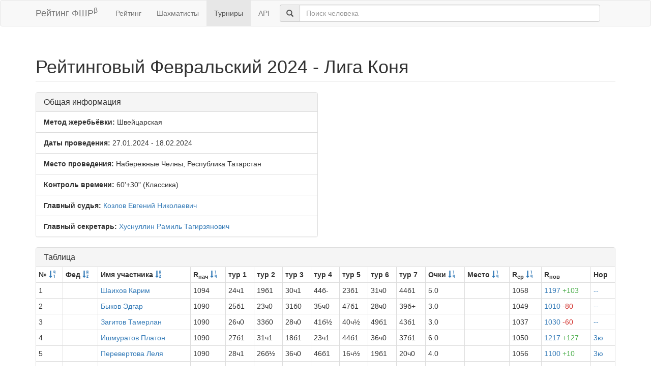

--- FILE ---
content_type: text/html; charset=utf-8
request_url: https://ratings.ruchess.ru/tournaments/165171
body_size: 6785
content:
<!DOCTYPE html>
<html>
<head>
  <title>Рейтинговый Февральский 2024 - Лига Коня | Рейтинг ФШР</title>
  <meta name="viewport" content="width=device-width, initial-scale=1.0">
  <script src="/assets/application-fcc530eb7d47d4ac5f28a283c7f4e3725306bbd8c3c77fabc110e84bb7d3eb84.js" debug="false"></script>
  <link rel="stylesheet" media="all" href="/assets/application-6c8c06e7db4781b2da805c1f99c7d494f0f6117293feface4fe38d70d363a981.css" />
</head>
<body>
  <script> (function (d, w, c) { (w[c] = w[c] || []).push(function() { try { w.yaCounter32641720 = new Ya.Metrika({ id:32641720, clickmap:true, trackLinks:true, accurateTrackBounce:true, webvisor:true }); } catch(e) { } }); var n = d.getElementsByTagName("script")[0], s = d.createElement("script"), f = function () { n.parentNode.insertBefore(s, n); }; s.type = "text/javascript"; s.async = true; s.src = "https://mc.yandex.ru/metrika/watch.js"; if (w.opera == "[object Opera]") { d.addEventListener("DOMContentLoaded", f, false); } else { f(); } })(document, window, "yandex_metrika_callbacks"); </script> <noscript><div><img src="https://mc.yandex.ru/watch/32641720" style="position:absolute; left:-9999px;" alt="" /></div></noscript>

<nav class="navbar navbar-default" role="navigation">
  <div class="container">
    <div class="navbar-header">
      <button type="button" class="navbar-toggle" data-toggle="collapse" data-target=".navbar-collapse">
        <span class="sr-only">Toggle navigation</span>
        <span class="icon-bar"></span>
        <span class="icon-bar"></span>
        <span class="icon-bar"></span>
      </button>
      <a href="/" class="navbar-brand">Рейтинг ФШР<sup>β</sup></a>
    </div>
    <div class="collapse navbar-collapse">
      <ul class="nav navbar-nav navbar-left" style="margin-left: 5px; margin-right: 5px;">
        <li><a href="/">Рейтинг</a></li>
        <li><a href="/people">Шахматисты</a></li>
        <li class="active"><a href="/tournaments">Турниры</a></li>
        <li><a href="/api">API</a></li>
      </ul>
      <div class="navbar-form">
        <div class="form-group" style="display:inline;">
          <div class="input-group" style="display:table;">
            <span class="input-group-addon" style="width:1%;"><span class="glyphicon glyphicon-search"></span></span>
            <input type="text" id="find-player" class="form-control" placeholder="Поиск человека">
          </div>
        </div>
      </div>
    </div>
  </div>
</nav>
<div class="container">
      <h1 class="page-header">Рейтинговый Февральский 2024 - Лига Коня</h1>
<div class="row">
  <div class="col-md-6">
    <div class="panel panel-default">
      <div class="panel-heading"><h3 class="panel-title">Общая информация</h3></div>
      <ul class="list-group">
            <li class="list-group-item"><strong>Метод жеребьёвки:</strong>
              Швейцарская
            </li>
        <li class="list-group-item">
          <strong>Даты проведения:</strong>
          27.01.2024 - 18.02.2024
        </li>
          <li class="list-group-item">
            <strong>Место проведения:</strong> Набережные Челны, Республика Татарстан
          </li>
        <li class="list-group-item"><strong>Контроль времени:</strong> 60&#39;+30&quot;
          (Классика)
        </li>
        <li class="list-group-item"><strong>Главный судья:</strong> <a href="/people/15208">Козлов Евгений Николаевич</a></li>
            <li class="list-group-item"><strong>Главный секретарь:</strong> <a href="/people/2942">Хуснуллин Рамиль Тагирзянович</a></li>
      </ul>
    </div>
  </div>
</div>
<div class="row">
  <div class="col-md-12">
    <div class="panel panel-default">
      <div class="panel-heading">
        <h3 class="panel-title">Таблица</h3>
      </div>
      <table class="table table-bordered table-condensed"><thead><tr><th>№ <a href="/tournaments/165171?sdir=desc&amp;sort=start_num"><span class="glyphicon glyphicon-sort-by-order-alt" aria-hidden="true"></span></a></th><th>Фед <a href="/tournaments/165171?sort=federation"><span class="glyphicon glyphicon-sort-by-alphabet" aria-hidden="true"></span></a></th><th>Имя участника <a href="/tournaments/165171?sort=name"><span class="glyphicon glyphicon-sort-by-alphabet" aria-hidden="true"></span></a></th><th>R<sub>нач</sub> <a href="/tournaments/165171?sort=old_rating"><span class="glyphicon glyphicon-sort-by-order" aria-hidden="true"></span></a></th><th>тур 1</th><th>тур 2</th><th>тур 3</th><th>тур 4</th><th>тур 5</th><th>тур 6</th><th>тур 7</th><th>Очки <a href="/tournaments/165171?sort=score"><span class="glyphicon glyphicon-sort-by-order" aria-hidden="true"></span></a></th><th>Место <a href="/tournaments/165171?sort=place"><span class="glyphicon glyphicon-sort-by-order" aria-hidden="true"></span></a></th><th>R<sub>ср</sub> <a href="/tournaments/165171?sort=avg_rating"><span class="glyphicon glyphicon-sort-by-order" aria-hidden="true"></span></a></th><th>R<sub>нов</sub></th><th>Нор</th></tr></thead><tr><td>1</td><td></td><td><a href="/people/451295">Шаихов Карим</a></td><td>1094</td><td>24ч1</td><td>19б1</td><td>30ч1</td><td>44б-</td><td>23б1</td><td>31ч0</td><td>44б1</td><td>5.0</td><td></td><td>1058</td><td><a href="/tournaments/165171/players/1" data-toggle="modal" data-target="#player_modal">1197 <span class="rating-delta rating-delta-inc">+103</span></a></td><td><a href="/tournaments/165171/players/1/rankdesc?deserved_rank=translation+missing%3A+ru.titles.short.false" data-toggle="modal" data-target="#player_modal">--</a></td></tr><tr><td>2</td><td></td><td><a href="/people/412510">Быков Эдгар</a></td><td>1090</td><td>25б1</td><td>23ч0</td><td>31б0</td><td>35ч0</td><td>47б1</td><td>28ч0</td><td>39б+</td><td>3.0</td><td></td><td>1049</td><td><a href="/tournaments/165171/players/2" data-toggle="modal" data-target="#player_modal">1010 <span class="rating-delta rating-delta-dec">-80</span></a></td><td><a href="/tournaments/165171/players/2/rankdesc?deserved_rank=translation+missing%3A+ru.titles.short.false" data-toggle="modal" data-target="#player_modal">--</a></td></tr><tr><td>3</td><td></td><td><a href="/people/451274">Загитов Тамерлан</a></td><td>1090</td><td>26ч0</td><td>33б0</td><td>28ч0</td><td>41б½</td><td>40ч½</td><td>49б1</td><td>43б1</td><td>3.0</td><td></td><td>1037</td><td><a href="/tournaments/165171/players/3" data-toggle="modal" data-target="#player_modal">1030 <span class="rating-delta rating-delta-dec">-60</span></a></td><td><a href="/tournaments/165171/players/3/rankdesc?deserved_rank=translation+missing%3A+ru.titles.short.false" data-toggle="modal" data-target="#player_modal">--</a></td></tr><tr><td>4</td><td></td><td><a href="/people/356002">Ишмуратов Платон</a></td><td>1090</td><td>27б1</td><td>31ч1</td><td>18б1</td><td>23ч1</td><td>44б1</td><td>36ч0</td><td>37б1</td><td>6.0</td><td></td><td>1050</td><td><a href="/tournaments/165171/players/4" data-toggle="modal" data-target="#player_modal">1217 <span class="rating-delta rating-delta-inc">+127</span></a></td><td><a href="/tournaments/165171/players/4/rankdesc?deserved_rank=3%D1%8E" data-toggle="modal" data-target="#player_modal">3ю</a></td></tr><tr><td>5</td><td></td><td><a href="/people/360154">Перевертова Леля</a></td><td>1090</td><td>28ч1</td><td>26б½</td><td>36ч0</td><td>46б1</td><td>16ч½</td><td>19б1</td><td>20ч0</td><td>4.0</td><td></td><td>1056</td><td><a href="/tournaments/165171/players/5" data-toggle="modal" data-target="#player_modal">1100 <span class="rating-delta rating-delta-inc">+10</span></a></td><td><a href="/tournaments/165171/players/5/rankdesc?deserved_rank=3%D1%8E" data-toggle="modal" data-target="#player_modal">3ю</a></td></tr><tr><td>6</td><td></td><td><a href="/people/485609">Саттаров Амиль</a></td><td>1090</td><td>29б1</td><td>37ч½</td><td>45б0</td><td>27ч½</td><td>35б0</td><td>38ч+</td><td>19ч1</td><td>4.0</td><td></td><td>1049</td><td><a href="/tournaments/165171/players/6" data-toggle="modal" data-target="#player_modal">1069 <span class="rating-delta rating-delta-dec">-21</span></a></td><td><a href="/tournaments/165171/players/6/rankdesc?deserved_rank=translation+missing%3A+ru.titles.short.false" data-toggle="modal" data-target="#player_modal">--</a></td></tr><tr><td>7</td><td></td><td><a href="/people/451263">Ахунова Зарина</a></td><td>1182</td><td>30ч0</td><td>0</td><td>0</td><td>33б½</td><td>41ч1</td><td>24б1</td><td>42ч1</td><td>3.5</td><td></td><td>1050</td><td><a href="/tournaments/165171/players/7" data-toggle="modal" data-target="#player_modal">1189 <span class="rating-delta rating-delta-inc">+7</span></a></td><td><a href="/tournaments/165171/players/7/rankdesc?deserved_rank=translation+missing%3A+ru.titles.short.false" data-toggle="modal" data-target="#player_modal">--</a></td></tr><tr><td>8</td><td></td><td><a href="/people/485598">Гарифуллин Рамир</a></td><td>1088</td><td>31б0</td><td>29ч0</td><td>38б0</td><td>42ч½</td><td>48б-</td><td>40б-</td><td>0</td><td>0.5</td><td></td><td>1044</td><td><a href="/tournaments/165171/players/8" data-toggle="modal" data-target="#player_modal">1000 <span class="rating-delta rating-delta-dec">-88</span></a></td><td><a href="/tournaments/165171/players/8/rankdesc?deserved_rank=translation+missing%3A+ru.titles.short.false" data-toggle="modal" data-target="#player_modal">--</a></td></tr><tr><td>9</td><td></td><td><a href="/people/424623">Агаев Гамзат</a></td><td>1086</td><td>32б1</td><td>39ч1</td><td>23б0</td><td>22б0</td><td>21ч0</td><td>29ч1</td><td>17б½</td><td>3.5</td><td></td><td>1058</td><td><a href="/tournaments/165171/players/9" data-toggle="modal" data-target="#player_modal">1070 <span class="rating-delta rating-delta-dec">-16</span></a></td><td><a href="/tournaments/165171/players/9/rankdesc?deserved_rank=translation+missing%3A+ru.titles.short.false" data-toggle="modal" data-target="#player_modal">--</a></td></tr><tr><td>10</td><td></td><td><a href="/people/485594">Билалов Самат</a></td><td>1085</td><td>34ч1</td><td>30б0</td><td>32ч0</td><td>47б1</td><td>46ч1</td><td>20б0</td><td>21ч0</td><td>3.0</td><td></td><td>1047</td><td><a href="/tournaments/165171/players/10" data-toggle="modal" data-target="#player_modal">1033 <span class="rating-delta rating-delta-dec">-52</span></a></td><td><a href="/tournaments/165171/players/10/rankdesc?deserved_rank=translation+missing%3A+ru.titles.short.false" data-toggle="modal" data-target="#player_modal">--</a></td></tr><tr><td>11</td><td></td><td><a href="/people/386794">Хуснутдинов Булат</a></td><td>1083</td><td>35б1</td><td>45ч½</td><td>37б½</td><td>29ч1</td><td>31б0</td><td>18ч0</td><td>27б1</td><td>4.0</td><td></td><td>1050</td><td><a href="/tournaments/165171/players/11" data-toggle="modal" data-target="#player_modal">1093 <span class="rating-delta rating-delta-inc">+10</span></a></td><td><a href="/tournaments/165171/players/11/rankdesc?deserved_rank=translation+missing%3A+ru.titles.short.false" data-toggle="modal" data-target="#player_modal">--</a></td></tr><tr><td>12</td><td></td><td><a href="/people/258152">Егоров Павел</a></td><td>1081</td><td>36ч0</td><td>34б0</td><td>40ч1</td><td>28б1</td><td>32ч1</td><td>21б1</td><td>30ч0</td><td>4.0</td><td></td><td>1051</td><td><a href="/tournaments/165171/players/12" data-toggle="modal" data-target="#player_modal">1093 <span class="rating-delta rating-delta-inc">+12</span></a></td><td><a href="/tournaments/165171/players/12/rankdesc?deserved_rank=3%D1%8E" data-toggle="modal" data-target="#player_modal">3ю</a></td></tr><tr><td>13</td><td>RUS</td><td><a href="/people/214695">Иванова Надежда</a></td><td>1079</td><td>37б0</td><td>32ч0</td><td>41б1</td><td>25ч1</td><td>27б1</td><td>23ч0</td><td>34б1</td><td>4.0</td><td></td><td>1050</td><td><a href="/tournaments/165171/players/13" data-toggle="modal" data-target="#player_modal">1092 <span class="rating-delta rating-delta-inc">+13</span></a></td><td><a href="/tournaments/165171/players/13/rankdesc?deserved_rank=translation+missing%3A+ru.titles.short.false" data-toggle="modal" data-target="#player_modal">--</a></td></tr><tr><td>14</td><td></td><td><a href="/people/379468">Закиров Азамат</a></td><td>1078</td><td>38ч1</td><td>36б½</td><td>26ч½</td><td>30б0</td><td>34ч0</td><td>33б0</td><td>46ч0</td><td>2.0</td><td></td><td>1044</td><td><a href="/tournaments/165171/players/14" data-toggle="modal" data-target="#player_modal">1000 <span class="rating-delta rating-delta-dec">-78</span></a></td><td><a href="/tournaments/165171/players/14/rankdesc?deserved_rank=translation+missing%3A+ru.titles.short.false" data-toggle="modal" data-target="#player_modal">--</a></td></tr><tr><td>15</td><td></td><td><a href="/people/480807">Родионов Александр</a></td><td>1075</td><td>39б0</td><td>35ч0</td><td>42б1</td><td>38ч0</td><td>25б+</td><td>32б1</td><td>28ч0</td><td>3.0</td><td></td><td>1041</td><td><a href="/tournaments/165171/players/15" data-toggle="modal" data-target="#player_modal">1000 <span class="rating-delta rating-delta-dec">-75</span></a></td><td><a href="/tournaments/165171/players/15/rankdesc?deserved_rank=translation+missing%3A+ru.titles.short.false" data-toggle="modal" data-target="#player_modal">--</a></td></tr><tr><td>16</td><td></td><td><a href="/people/417762">Рафагутдинов Рамир</a></td><td>1073</td><td>40ч1</td><td>44б0</td><td>33ч1</td><td>26б½</td><td>5б½</td><td>35ч½</td><td>23б½</td><td>4.0</td><td></td><td>1051</td><td><a href="/tournaments/165171/players/16" data-toggle="modal" data-target="#player_modal">1090 <span class="rating-delta rating-delta-inc">+17</span></a></td><td><a href="/tournaments/165171/players/16/rankdesc?deserved_rank=3%D1%8E" data-toggle="modal" data-target="#player_modal">3ю</a></td></tr><tr><td>17</td><td></td><td><a href="/people/473155">Авхадиев Арслан</a></td><td>1072</td><td>41б1</td><td>49ч+</td><td>44ч0</td><td>32б1</td><td>36ч0</td><td>22б0</td><td>9ч½</td><td>3.5</td><td></td><td>1049</td><td><a href="/tournaments/165171/players/17" data-toggle="modal" data-target="#player_modal">1031 <span class="rating-delta rating-delta-dec">-41</span></a></td><td><a href="/tournaments/165171/players/17/rankdesc?deserved_rank=translation+missing%3A+ru.titles.short.false" data-toggle="modal" data-target="#player_modal">--</a></td></tr><tr><td>18</td><td></td><td><a href="/people/330148">Валиева Арина</a></td><td>1071</td><td>42ч1</td><td>46б1</td><td>4ч0</td><td>34б1</td><td>30ч0</td><td>11б1</td><td>22ч1</td><td>5.0</td><td></td><td>1056</td><td><a href="/tournaments/165171/players/18" data-toggle="modal" data-target="#player_modal">1153 <span class="rating-delta rating-delta-inc">+82</span></a></td><td><a href="/tournaments/165171/players/18/rankdesc?deserved_rank=3%D1%8E" data-toggle="modal" data-target="#player_modal">3ю</a></td></tr><tr><td>19</td><td></td><td><a href="/people/295792">Дербенев Федор</a></td><td>1071</td><td>47б1</td><td>1ч0</td><td>35б1</td><td>31ч0</td><td>29б1</td><td>5ч0</td><td>6б0</td><td>3.0</td><td></td><td>1064</td><td><a href="/tournaments/165171/players/19" data-toggle="modal" data-target="#player_modal">1037 <span class="rating-delta rating-delta-dec">-34</span></a></td><td><a href="/tournaments/165171/players/19/rankdesc?deserved_rank=translation+missing%3A+ru.titles.short.false" data-toggle="modal" data-target="#player_modal">--</a></td></tr><tr><td>20</td><td></td><td><a href="/people/451283">Лыса Агата</a></td><td>1069</td><td>44ч0</td><td>38б1</td><td>34ч0</td><td>49б+</td><td>39б1</td><td>10ч1</td><td>5б1</td><td>5.0</td><td></td><td>1051</td><td><a href="/tournaments/165171/players/20" data-toggle="modal" data-target="#player_modal">1120 <span class="rating-delta rating-delta-inc">+51</span></a></td><td><a href="/tournaments/165171/players/20/rankdesc?deserved_rank=translation+missing%3A+ru.titles.short.false" data-toggle="modal" data-target="#player_modal">--</a></td></tr><tr><td>21</td><td></td><td><a href="/people/400179">Осташко Александр</a></td><td>1069</td><td>45б0</td><td>41ч1</td><td>39б1</td><td>37ч0</td><td>9б1</td><td>12ч0</td><td>10б1</td><td>4.0</td><td></td><td>1053</td><td><a href="/tournaments/165171/players/21" data-toggle="modal" data-target="#player_modal">1090 <span class="rating-delta rating-delta-inc">+21</span></a></td><td><a href="/tournaments/165171/players/21/rankdesc?deserved_rank=3%D1%8E" data-toggle="modal" data-target="#player_modal">3ю</a></td></tr><tr><td>22</td><td></td><td><a href="/people/417766">Хабибуллин Самат</a></td><td>1065</td><td>46ч0</td><td>40б1</td><td>43б1</td><td>9ч1</td><td>37б0</td><td>17ч1</td><td>18б0</td><td>4.0</td><td></td><td>1049</td><td><a href="/tournaments/165171/players/22" data-toggle="modal" data-target="#player_modal">1086 <span class="rating-delta rating-delta-inc">+21</span></a></td><td><a href="/tournaments/165171/players/22/rankdesc?deserved_rank=translation+missing%3A+ru.titles.short.false" data-toggle="modal" data-target="#player_modal">--</a></td></tr><tr><td>23</td><td></td><td><a href="/people/352006">Бадиков Эмиль</a></td><td>1062</td><td>48ч1</td><td>2б1</td><td>9ч1</td><td>4б0</td><td>1ч0</td><td>13б1</td><td>16ч½</td><td>4.5</td><td></td><td>1075</td><td><a href="/tournaments/165171/players/23" data-toggle="modal" data-target="#player_modal">1129 <span class="rating-delta rating-delta-inc">+67</span></a></td><td><a href="/tournaments/165171/players/23/rankdesc?deserved_rank=3%D1%8E" data-toggle="modal" data-target="#player_modal">3ю</a></td></tr><tr><td>24</td><td></td><td><a href="/people/451273">Загитов Ранель</a></td><td>1082</td><td>1б0</td><td>43ч0</td><td>48б1</td><td>39ч0</td><td>28б0</td><td>7ч0</td><td>25ч0</td><td>1.0</td><td></td><td>1066</td><td><a href="/tournaments/165171/players/24" data-toggle="modal" data-target="#player_modal">1000 <span class="rating-delta rating-delta-dec">-82</span></a></td><td><a href="/tournaments/165171/players/24/rankdesc?deserved_rank=translation+missing%3A+ru.titles.short.false" data-toggle="modal" data-target="#player_modal">--</a></td></tr><tr><td>25</td><td></td><td><a href="/people/485546">Зайнеев Амир</a></td><td>1060</td><td>2ч0</td><td>42б1</td><td>46ч0</td><td>13б0</td><td>15ч-</td><td>43ч0</td><td>24б1</td><td>2.0</td><td></td><td>1054</td><td><a href="/tournaments/165171/players/25" data-toggle="modal" data-target="#player_modal">1000 <span class="rating-delta rating-delta-dec">-60</span></a></td><td><a href="/tournaments/165171/players/25/rankdesc?deserved_rank=translation+missing%3A+ru.titles.short.false" data-toggle="modal" data-target="#player_modal">--</a></td></tr><tr><td>26</td><td></td><td><a href="/people/433868">Кучугулов Тимур</a></td><td>1060</td><td>3б1</td><td>5ч½</td><td>14б½</td><td>16ч½</td><td>45б1</td><td>37ч0</td><td>33ч1</td><td>4.5</td><td></td><td>1063</td><td><a href="/tournaments/165171/players/26" data-toggle="modal" data-target="#player_modal">1122 <span class="rating-delta rating-delta-inc">+62</span></a></td><td><a href="/tournaments/165171/players/26/rankdesc?deserved_rank=3%D1%8E" data-toggle="modal" data-target="#player_modal">3ю</a></td></tr><tr><td>27</td><td></td><td><a href="/people/523676">Моисеев Максим</a></td><td>1060</td><td>4ч0</td><td>48б1</td><td>47ч½</td><td>6б½</td><td>13ч0</td><td>46б1</td><td>11ч0</td><td>3.0</td><td></td><td>1056</td><td><a href="/tournaments/165171/players/27" data-toggle="modal" data-target="#player_modal">1028 <span class="rating-delta rating-delta-dec">-32</span></a></td><td><a href="/tournaments/165171/players/27/rankdesc?deserved_rank=translation+missing%3A+ru.titles.short.false" data-toggle="modal" data-target="#player_modal">--</a></td></tr><tr><td>28</td><td></td><td><a href="/people/440364">Шадрина Виктория</a></td><td>1060</td><td>5б0</td><td>47ч0</td><td>3б1</td><td>12ч0</td><td>24ч1</td><td>2б1</td><td>15б1</td><td>4.0</td><td></td><td>1075</td><td><a href="/tournaments/165171/players/28" data-toggle="modal" data-target="#player_modal">1098 <span class="rating-delta rating-delta-inc">+38</span></a></td><td><a href="/tournaments/165171/players/28/rankdesc?deserved_rank=3%D1%8E" data-toggle="modal" data-target="#player_modal">3ю</a></td></tr><tr><td>29</td><td></td><td><a href="/people/228369">Галимов Адель</a></td><td>1059</td><td>6ч0</td><td>8б1</td><td>49ч1</td><td>11б0</td><td>19ч0</td><td>9б0</td><td>48ч0</td><td>2.0</td><td></td><td>1062</td><td><a href="/tournaments/165171/players/29" data-toggle="modal" data-target="#player_modal">1000 <span class="rating-delta rating-delta-dec">-59</span></a></td><td><a href="/tournaments/165171/players/29/rankdesc?deserved_rank=translation+missing%3A+ru.titles.short.false" data-toggle="modal" data-target="#player_modal">--</a></td></tr><tr><td>30</td><td>RUS</td><td><a href="/people/360149">Гайнетдинова Лия</a></td><td>1056</td><td>7б1</td><td>10ч1</td><td>1б0</td><td>14ч1</td><td>18б1</td><td>44ч0</td><td>12б1</td><td>5.0</td><td></td><td>1088</td><td><a href="/tournaments/165171/players/30" data-toggle="modal" data-target="#player_modal">1163 <span class="rating-delta rating-delta-inc">+107</span></a></td><td><a href="/tournaments/165171/players/30/rankdesc?deserved_rank=3%D1%8E" data-toggle="modal" data-target="#player_modal">3ю</a></td></tr><tr><td>31</td><td>RUS</td><td><a href="/people/290362">Яхина Алия</a></td><td>1056</td><td>8ч1</td><td>4б0</td><td>2ч1</td><td>19б1</td><td>11ч1</td><td>1б1</td><td>36б0</td><td>5.0</td><td></td><td>1079</td><td><a href="/tournaments/165171/players/31" data-toggle="modal" data-target="#player_modal">1160 <span class="rating-delta rating-delta-inc">+104</span></a></td><td><a href="/tournaments/165171/players/31/rankdesc?deserved_rank=3%D1%8E" data-toggle="modal" data-target="#player_modal">3ю</a></td></tr><tr><td>32</td><td></td><td><a href="/people/241886">Кадырова Альмира</a></td><td>1052</td><td>9ч0</td><td>13б1</td><td>10б1</td><td>17ч0</td><td>12б0</td><td>15ч0</td><td>40б1</td><td>3.0</td><td></td><td>1073</td><td><a href="/tournaments/165171/players/32" data-toggle="modal" data-target="#player_modal">1035 <span class="rating-delta rating-delta-dec">-17</span></a></td><td><a href="/tournaments/165171/players/32/rankdesc?deserved_rank=translation+missing%3A+ru.titles.short.false" data-toggle="modal" data-target="#player_modal">--</a></td></tr><tr><td>33</td><td></td><td><a href="/people/359191">Солдатов Илья</a></td><td>1052</td><td>0</td><td>3ч1</td><td>16б0</td><td>7ч½</td><td>38б1</td><td>14ч1</td><td>26б0</td><td>3.5</td><td></td><td>1086</td><td><a href="/tournaments/165171/players/33" data-toggle="modal" data-target="#player_modal">1099 <span class="rating-delta rating-delta-inc">+47</span></a></td><td><a href="/tournaments/165171/players/33/rankdesc?deserved_rank=translation+missing%3A+ru.titles.short.false" data-toggle="modal" data-target="#player_modal">--</a></td></tr><tr><td>34</td><td></td><td><a href="/people/433866">Кузнецов Артём</a></td><td>1047</td><td>10б0</td><td>12ч1</td><td>20б1</td><td>18ч0</td><td>14б1</td><td>45ч-</td><td>13ч0</td><td>3.0</td><td></td><td>1077</td><td><a href="/tournaments/165171/players/34" data-toggle="modal" data-target="#player_modal">1061 <span class="rating-delta rating-delta-inc">+14</span></a></td><td><a href="/tournaments/165171/players/34/rankdesc?deserved_rank=translation+missing%3A+ru.titles.short.false" data-toggle="modal" data-target="#player_modal">--</a></td></tr><tr><td>35</td><td></td><td><a href="/people/453061">Дювбанов Давид</a></td><td>1042</td><td>11ч0</td><td>15б1</td><td>19ч0</td><td>2б1</td><td>6ч1</td><td>16б½</td><td>45ч1</td><td>4.5</td><td></td><td>1072</td><td><a href="/tournaments/165171/players/35" data-toggle="modal" data-target="#player_modal">1120 <span class="rating-delta rating-delta-inc">+78</span></a></td><td><a href="/tournaments/165171/players/35/rankdesc?deserved_rank=3%D1%8E" data-toggle="modal" data-target="#player_modal">3ю</a></td></tr><tr><td>36</td><td></td><td><a href="/people/529053">Кашапов Карим</a></td><td>1040</td><td>12б1</td><td>14ч½</td><td>5б1</td><td>45ч1</td><td>17б1</td><td>4б1</td><td>31ч1</td><td>6.5</td><td></td><td>1070</td><td><a href="/tournaments/165171/players/36" data-toggle="modal" data-target="#player_modal">1237 <span class="rating-delta rating-delta-inc">+197</span></a></td><td><a href="/tournaments/165171/players/36/rankdesc?deserved_rank=3%D1%8E" data-toggle="modal" data-target="#player_modal">3ю</a></td></tr><tr><td>37</td><td></td><td><a href="/people/509667">Сергеев Максим</a></td><td>1040</td><td>13ч1</td><td>6б½</td><td>11ч½</td><td>21б1</td><td>22ч1</td><td>26б1</td><td>4ч0</td><td>5.0</td><td></td><td>1077</td><td><a href="/tournaments/165171/players/37" data-toggle="modal" data-target="#player_modal">1151 <span class="rating-delta rating-delta-inc">+111</span></a></td><td><a href="/tournaments/165171/players/37/rankdesc?deserved_rank=3%D1%8E" data-toggle="modal" data-target="#player_modal">3ю</a></td></tr><tr><td>38</td><td></td><td><a href="/people/433867">Кузнецова Анна</a></td><td>1031</td><td>14б0</td><td>20ч0</td><td>8ч1</td><td>15б1</td><td>33ч0</td><td>6б-</td><td>47б0</td><td>2.0</td><td></td><td>1063</td><td><a href="/tournaments/165171/players/38" data-toggle="modal" data-target="#player_modal">1000 <span class="rating-delta rating-delta-dec">-31</span></a></td><td><a href="/tournaments/165171/players/38/rankdesc?deserved_rank=translation+missing%3A+ru.titles.short.false" data-toggle="modal" data-target="#player_modal">--</a></td></tr><tr><td>39</td><td></td><td><a href="/people/360146">Балашова Татьяна</a></td><td>1030</td><td>15ч1</td><td>9б0</td><td>21ч0</td><td>24б1</td><td>20ч0</td><td>42б0</td><td>2ч-</td><td>2.0</td><td></td><td>1069</td><td><a href="/tournaments/165171/players/39" data-toggle="modal" data-target="#player_modal">1000 <span class="rating-delta rating-delta-dec">-30</span></a></td><td><a href="/tournaments/165171/players/39/rankdesc?deserved_rank=translation+missing%3A+ru.titles.short.false" data-toggle="modal" data-target="#player_modal">--</a></td></tr><tr><td>40</td><td></td><td><a href="/people/433858">Башарова Амина</a></td><td>1030</td><td>16б0</td><td>22ч0</td><td>12б0</td><td>48ч½</td><td>3б½</td><td>8ч+</td><td>32ч0</td><td>2.0</td><td></td><td>1063</td><td><a href="/tournaments/165171/players/40" data-toggle="modal" data-target="#player_modal">1000 <span class="rating-delta rating-delta-dec">-30</span></a></td><td><a href="/tournaments/165171/players/40/rankdesc?deserved_rank=translation+missing%3A+ru.titles.short.false" data-toggle="modal" data-target="#player_modal">--</a></td></tr><tr><td>41</td><td></td><td><a href="/people/406359">Давлятов Самир</a></td><td>1030</td><td>17ч0</td><td>21б0</td><td>13ч0</td><td>3ч½</td><td>7б0</td><td>+</td><td>49б1</td><td>2.5</td><td></td><td>1083</td><td><a href="/tournaments/165171/players/41" data-toggle="modal" data-target="#player_modal">1000 <span class="rating-delta rating-delta-dec">-30</span></a></td><td><a href="/tournaments/165171/players/41/rankdesc?deserved_rank=translation+missing%3A+ru.titles.short.false" data-toggle="modal" data-target="#player_modal">--</a></td></tr><tr><td>42</td><td></td><td><a href="/people/523684">Ситдиков Артём</a></td><td>1030</td><td>18б0</td><td>25ч0</td><td>15ч0</td><td>8б½</td><td>+</td><td>39ч1</td><td>7б0</td><td>2.5</td><td></td><td>1084</td><td><a href="/tournaments/165171/players/42" data-toggle="modal" data-target="#player_modal">1000 <span class="rating-delta rating-delta-dec">-30</span></a></td><td><a href="/tournaments/165171/players/42/rankdesc?deserved_rank=translation+missing%3A+ru.titles.short.false" data-toggle="modal" data-target="#player_modal">--</a></td></tr><tr><td>43</td><td></td><td><a href="/people/268761">Струздин Максим</a></td><td>1024</td><td>0</td><td>24б1</td><td>22ч0</td><td>0</td><td>0</td><td>25б1</td><td>3ч0</td><td>2.0</td><td></td><td>1074</td><td><a href="/tournaments/165171/players/43" data-toggle="modal" data-target="#player_modal">1041 <span class="rating-delta rating-delta-inc">+17</span></a></td><td><a href="/tournaments/165171/players/43/rankdesc?deserved_rank=translation+missing%3A+ru.titles.short.false" data-toggle="modal" data-target="#player_modal">--</a></td></tr><tr><td>44</td><td></td><td><a href="/people/417770">Шакиров Альберт</a></td><td>1022</td><td>20б1</td><td>16ч1</td><td>17б1</td><td>1ч+</td><td>4ч0</td><td>30б1</td><td>1ч0</td><td>5.0</td><td></td><td>1076</td><td><a href="/tournaments/165171/players/44" data-toggle="modal" data-target="#player_modal">1109 <span class="rating-delta rating-delta-inc">+87</span></a></td><td><a href="/tournaments/165171/players/44/rankdesc?deserved_rank=translation+missing%3A+ru.titles.short.false" data-toggle="modal" data-target="#player_modal">--</a></td></tr><tr><td>45</td><td></td><td><a href="/people/373373">Артюхов Егор</a></td><td>1021</td><td>21ч1</td><td>11б½</td><td>6ч1</td><td>36б0</td><td>26ч0</td><td>34б+</td><td>35б0</td><td>3.5</td><td></td><td>1064</td><td><a href="/tournaments/165171/players/45" data-toggle="modal" data-target="#player_modal">1013 <span class="rating-delta rating-delta-dec">-8</span></a></td><td><a href="/tournaments/165171/players/45/rankdesc?deserved_rank=translation+missing%3A+ru.titles.short.false" data-toggle="modal" data-target="#player_modal">--</a></td></tr><tr><td>46</td><td></td><td><a href="/people/443077">Фахрутдинов Таир</a></td><td>1019</td><td>22б1</td><td>18ч0</td><td>25б1</td><td>5ч0</td><td>10б0</td><td>27ч0</td><td>14б1</td><td>3.0</td><td></td><td>1073</td><td><a href="/tournaments/165171/players/46" data-toggle="modal" data-target="#player_modal">1020 <span class="rating-delta rating-delta-inc">+1</span></a></td><td><a href="/tournaments/165171/players/46/rankdesc?deserved_rank=translation+missing%3A+ru.titles.short.false" data-toggle="modal" data-target="#player_modal">--</a></td></tr><tr><td>47</td><td></td><td><a href="/people/583328">Нутфуллин Самат</a></td><td>1016</td><td>19ч0</td><td>28б1</td><td>27б½</td><td>10ч0</td><td>2ч0</td><td>48б½</td><td>38ч1</td><td>3.0</td><td></td><td>1059</td><td><a href="/tournaments/165171/players/47" data-toggle="modal" data-target="#player_modal">1011 <span class="rating-delta rating-delta-dec">-5</span></a></td><td><a href="/tournaments/165171/players/47/rankdesc?deserved_rank=translation+missing%3A+ru.titles.short.false" data-toggle="modal" data-target="#player_modal">--</a></td></tr><tr><td>48</td><td></td><td><a href="/people/496362">Решетников Илья</a></td><td>1014</td><td>23б0</td><td>27ч0</td><td>24ч0</td><td>40б½</td><td>8ч+</td><td>47ч½</td><td>29б1</td><td>3.0</td><td></td><td>1052</td><td><a href="/tournaments/165171/players/48" data-toggle="modal" data-target="#player_modal">1000 <span class="rating-delta rating-delta-dec">-14</span></a></td><td><a href="/tournaments/165171/players/48/rankdesc?deserved_rank=translation+missing%3A+ru.titles.short.false" data-toggle="modal" data-target="#player_modal">--</a></td></tr><tr><td>49</td><td></td><td><a href="/people/443076">Кутлияров Амир</a></td><td>1004</td><td>+</td><td>17б-</td><td>29б0</td><td>20ч-</td><td>0</td><td>3ч0</td><td>41ч0</td><td>1.0</td><td></td><td>1060</td><td><a href="/tournaments/165171/players/49" data-toggle="modal" data-target="#player_modal">1000 <span class="rating-delta rating-delta-dec">-4</span></a></td><td><a href="/tournaments/165171/players/49/rankdesc?deserved_rank=translation+missing%3A+ru.titles.short.false" data-toggle="modal" data-target="#player_modal">--</a></td></tr></table>
    </div>
<!--      <p class="EVSK_changes_note">-->
<!--        Приказом Минспорта России от 09.01.20 г. № 1 внесены изменения в нормы, требования и условия их выполнения по виду спорта «шахматы», действующие с 28.02.20 г.-->
<!--      </p>-->
  </div>
</div>

<div class="modal fade" id="player_modal" tabindex="-1" role="dialog" aria-labelledby="player_modal_label">
  <div class="modal-dialog modal-lg" role="document">
    <div class="modal-content">
      <div class="modal-body">Загрузка...</div>
    </div>
  </div>
</div>

</div>
<hr>
<footer>
  <div class="container">
<!--     <p>© 2013-2019 Chess Federation of Russia. Ratg chess rating system. Build 0000</p> -->
    <p>© 2013-2025 Chess Federation of Russia. Ratg chess rating system. Build 0500</p>
  </div>
</footer>
</body>
</html>
